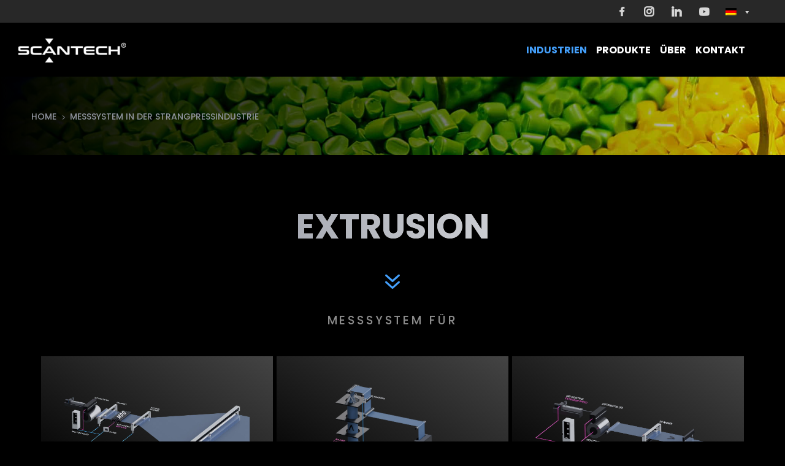

--- FILE ---
content_type: text/css; charset=UTF-8
request_url: https://scantech.com/wp-content/et-cache/288607/et-core-unified-288607.min.css?ver=1768941907
body_size: 225
content:
#main-content{background-color:#000}a:link a:visited a:active a:hover .site-title{text-emphasis:none!important;text-decoration:none!important}@media (max-width:980px){.pa-open-mobile-menu .et_pb_menu__menu{display:flex!important}.pa-open-mobile-menu .et_mobile_nav_menu{display:none!important}}.et_pb_button:hover:before,.et_pb_button:before{margin-left:-1.8em!important}ul.et_pb_tabs_controls{background-color:transparent}ul.et_pb_tabs_controls::after{border-top:none}.et_pb_tabs_controls li{border-right:1px solid #999;align-items:center}.et_pb_tabs_controls li.et_pb_tab_active:last-child{border-right:none}.wpf_items_grouped .wpf_item:not(.wpf_item_instock):not(.wpf_item_onsale) .wpf_item_name:after{color:#999!important}.wpf_item input[type="checkbox"]{border:2px solid #999999!important;background:transparent!important;color:#44a0fc!important;clear:none!important;cursor:pointer!important;display:inline-block!important;line-height:1!important;height:20px!important;margin:0 4px 0 0!important;padding:0!important;text-align:center!important;vertical-align:middle!important;width:20px!important;-webkit-appearance:none!important;transition:.05s border-color ease-in-out!important;font-size:16px!important;outline:none!important;border-radius:0px!important}.wpf_item_count{background:transparent!important;border-radius:0px!important;padding:.5em .8em!important;font-size:1em!important;line-height:1.1em!important;color:#44a0fc!important;display:inline-block!important;vertical-align:middle!important;margin-top:0px!important;margin-left:0px!important}.wpf_item label{font-size:20px!important}.wpf_filter label{font-size:18px!important}.marker{color:#fff!important}.icon-arrowsdouble:before{font-family:icon elegant!important;content:':';font-size:64px;color:#44a0fc}#mega-menu-wrap-primary-menu #mega-menu-primary-menu>li.mega-menu-megamenu>ul.mega-sub-menu>li.mega-menu-item>a.mega-menu-link,#mega-menu-wrap-primary-menu #mega-menu-primary-menu>li.mega-menu-megamenu>ul.mega-sub-menu li.mega-menu-column>ul.mega-sub-menu>li.mega-menu-item>a.mega-menu-link{color:#9195a0;font-family:inherit;font-size:28px;text-transform:uppercase;text-decoration:none;font-weight:bold;text-align:left;margin:0px 0px 0px 0px;padding:0px 0px 20px 0px;vertical-align:top;display:block;border:0;line-height:24px}img.wpml-ls-flag{margin-right:3px!important}.et_pb_module.et_pb_fullwidth_code.et_pb_fullwidth_code_0_tb_header{z-index:10}.et_pb_module.et_pb_fullwidth_code.et_pb_fullwidth_code_0_tb_header .mega-sub-menu .mega-menu-link{background: #000000!important}.et_pb_module.et_pb_fullwidth_code.et_pb_fullwidth_code_0_tb_header .mega-sub-menu{width:50px!important;background: none!important}.et_pb_module.et_pb_fullwidth_code.et_pb_fullwidth_code_0_tb_header .mega-sub-menu .mega-menu-link{text-align:center!important}.mec-events-masonry-cats a{font-size:18px;line-height:1.2}@media (max-width:980px){.et_mobile_menu{max-height:500px;overflow-y:auto}}

--- FILE ---
content_type: text/css; charset=UTF-8
request_url: https://scantech.com/wp-content/et-cache/288607/et-core-unified-tb-230602-tb-290345-deferred-288607.min.css?ver=1768941908
body_size: 2784
content:
.et_pb_section_0_tb_footer.et_pb_section{padding-top:60px;padding-right:0px;padding-bottom:0px;background-color:#000000!important}.et_pb_row_0_tb_footer.et_pb_row{padding-top:0px!important;padding-bottom:0px!important;padding-top:0px;padding-bottom:0px}.et_pb_row_0_tb_footer,body #page-container .et-db #et-boc .et-l .et_pb_row_0_tb_footer.et_pb_row,body.et_pb_pagebuilder_layout.single #page-container #et-boc .et-l .et_pb_row_0_tb_footer.et_pb_row,body.et_pb_pagebuilder_layout.single.et_full_width_page #page-container #et-boc .et-l .et_pb_row_0_tb_footer.et_pb_row,.et_pb_row_3_tb_footer,body #page-container .et-db #et-boc .et-l .et_pb_row_3_tb_footer.et_pb_row,body.et_pb_pagebuilder_layout.single #page-container #et-boc .et-l .et_pb_row_3_tb_footer.et_pb_row,body.et_pb_pagebuilder_layout.single.et_full_width_page #page-container #et-boc .et-l .et_pb_row_3_tb_footer.et_pb_row,.et_pb_row_5_tb_footer,body #page-container .et-db #et-boc .et-l .et_pb_row_5_tb_footer.et_pb_row,body.et_pb_pagebuilder_layout.single #page-container #et-boc .et-l .et_pb_row_5_tb_footer.et_pb_row,body.et_pb_pagebuilder_layout.single.et_full_width_page #page-container #et-boc .et-l .et_pb_row_5_tb_footer.et_pb_row,.et_pb_row_9_tb_footer,body #page-container .et-db #et-boc .et-l .et_pb_row_9_tb_footer.et_pb_row,body.et_pb_pagebuilder_layout.single #page-container #et-boc .et-l .et_pb_row_9_tb_footer.et_pb_row,body.et_pb_pagebuilder_layout.single.et_full_width_page #page-container #et-boc .et-l .et_pb_row_9_tb_footer.et_pb_row{max-width:100%}.et_pb_divider_0_tb_footer,.et_pb_accordion_item_0_tb_footer.et_pb_toggle,.et_pb_accordion_item_1_tb_footer.et_pb_toggle,.et_pb_accordion_item_2_tb_footer.et_pb_toggle,.et_pb_accordion_item_3_tb_footer.et_pb_toggle,.et_pb_accordion_item_4_tb_footer.et_pb_toggle{background-color:#000000}.et_pb_divider_0_tb_footer:before{border-top-color:#aaaaaa}.et_pb_row_1_tb_footer,body #page-container .et-db #et-boc .et-l .et_pb_row_1_tb_footer.et_pb_row,body.et_pb_pagebuilder_layout.single #page-container #et-boc .et-l .et_pb_row_1_tb_footer.et_pb_row,body.et_pb_pagebuilder_layout.single.et_full_width_page #page-container #et-boc .et-l .et_pb_row_1_tb_footer.et_pb_row{max-width:none}.et_pb_text_0_tb_footer.et_pb_text,.et_pb_text_0_tb_footer h1,.et_pb_text_7_tb_footer.et_pb_text,.et_pb_text_7_tb_footer h1,.et_pb_text_14_tb_footer.et_pb_text,.et_pb_text_14_tb_footer h1,.et_pb_text_21_tb_footer.et_pb_text,.et_pb_text_21_tb_footer h1,.et_pb_text_25_tb_footer.et_pb_text,.et_pb_text_25_tb_footer h1,.et_pb_accordion_item.et_pb_accordion_item_0_tb_footer.et_pb_toggle.et_pb_toggle_open h5.et_pb_toggle_title,.et_pb_accordion_item.et_pb_accordion_item_0_tb_footer.et_pb_toggle.et_pb_toggle_open h1.et_pb_toggle_title,.et_pb_accordion_item.et_pb_accordion_item_0_tb_footer.et_pb_toggle.et_pb_toggle_open h2.et_pb_toggle_title,.et_pb_accordion_item.et_pb_accordion_item_0_tb_footer.et_pb_toggle.et_pb_toggle_open h3.et_pb_toggle_title,.et_pb_accordion_item.et_pb_accordion_item_0_tb_footer.et_pb_toggle.et_pb_toggle_open h4.et_pb_toggle_title,.et_pb_accordion_item.et_pb_accordion_item_0_tb_footer.et_pb_toggle.et_pb_toggle_open h6.et_pb_toggle_title,.et_pb_accordion_item.et_pb_accordion_item_1_tb_footer.et_pb_toggle.et_pb_toggle_open h5.et_pb_toggle_title,.et_pb_accordion_item.et_pb_accordion_item_1_tb_footer.et_pb_toggle.et_pb_toggle_open h1.et_pb_toggle_title,.et_pb_accordion_item.et_pb_accordion_item_1_tb_footer.et_pb_toggle.et_pb_toggle_open h2.et_pb_toggle_title,.et_pb_accordion_item.et_pb_accordion_item_1_tb_footer.et_pb_toggle.et_pb_toggle_open h3.et_pb_toggle_title,.et_pb_accordion_item.et_pb_accordion_item_1_tb_footer.et_pb_toggle.et_pb_toggle_open h4.et_pb_toggle_title,.et_pb_accordion_item.et_pb_accordion_item_1_tb_footer.et_pb_toggle.et_pb_toggle_open h6.et_pb_toggle_title,.et_pb_accordion_item.et_pb_accordion_item_2_tb_footer.et_pb_toggle.et_pb_toggle_open h5.et_pb_toggle_title,.et_pb_accordion_item.et_pb_accordion_item_2_tb_footer.et_pb_toggle.et_pb_toggle_open h1.et_pb_toggle_title,.et_pb_accordion_item.et_pb_accordion_item_2_tb_footer.et_pb_toggle.et_pb_toggle_open h2.et_pb_toggle_title,.et_pb_accordion_item.et_pb_accordion_item_2_tb_footer.et_pb_toggle.et_pb_toggle_open h3.et_pb_toggle_title,.et_pb_accordion_item.et_pb_accordion_item_2_tb_footer.et_pb_toggle.et_pb_toggle_open h4.et_pb_toggle_title,.et_pb_accordion_item.et_pb_accordion_item_2_tb_footer.et_pb_toggle.et_pb_toggle_open h6.et_pb_toggle_title,.et_pb_accordion_item.et_pb_accordion_item_3_tb_footer.et_pb_toggle.et_pb_toggle_open h5.et_pb_toggle_title,.et_pb_accordion_item.et_pb_accordion_item_3_tb_footer.et_pb_toggle.et_pb_toggle_open h1.et_pb_toggle_title,.et_pb_accordion_item.et_pb_accordion_item_3_tb_footer.et_pb_toggle.et_pb_toggle_open h2.et_pb_toggle_title,.et_pb_accordion_item.et_pb_accordion_item_3_tb_footer.et_pb_toggle.et_pb_toggle_open h3.et_pb_toggle_title,.et_pb_accordion_item.et_pb_accordion_item_3_tb_footer.et_pb_toggle.et_pb_toggle_open h4.et_pb_toggle_title,.et_pb_accordion_item.et_pb_accordion_item_3_tb_footer.et_pb_toggle.et_pb_toggle_open h6.et_pb_toggle_title,.et_pb_accordion_item.et_pb_accordion_item_4_tb_footer.et_pb_toggle.et_pb_toggle_open h5.et_pb_toggle_title,.et_pb_accordion_item.et_pb_accordion_item_4_tb_footer.et_pb_toggle.et_pb_toggle_open h1.et_pb_toggle_title,.et_pb_accordion_item.et_pb_accordion_item_4_tb_footer.et_pb_toggle.et_pb_toggle_open h2.et_pb_toggle_title,.et_pb_accordion_item.et_pb_accordion_item_4_tb_footer.et_pb_toggle.et_pb_toggle_open h3.et_pb_toggle_title,.et_pb_accordion_item.et_pb_accordion_item_4_tb_footer.et_pb_toggle.et_pb_toggle_open h4.et_pb_toggle_title,.et_pb_accordion_item.et_pb_accordion_item_4_tb_footer.et_pb_toggle.et_pb_toggle_open h6.et_pb_toggle_title,.et_pb_accordion_item_0_tb_footer.et_pb_toggle h5.et_pb_toggle_title,.et_pb_accordion_item_0_tb_footer.et_pb_toggle h1.et_pb_toggle_title,.et_pb_accordion_item_0_tb_footer.et_pb_toggle h2.et_pb_toggle_title,.et_pb_accordion_item_0_tb_footer.et_pb_toggle h3.et_pb_toggle_title,.et_pb_accordion_item_0_tb_footer.et_pb_toggle h4.et_pb_toggle_title,.et_pb_accordion_item_0_tb_footer.et_pb_toggle h6.et_pb_toggle_title,.et_pb_accordion_item_1_tb_footer.et_pb_toggle h5.et_pb_toggle_title,.et_pb_accordion_item_1_tb_footer.et_pb_toggle h1.et_pb_toggle_title,.et_pb_accordion_item_1_tb_footer.et_pb_toggle h2.et_pb_toggle_title,.et_pb_accordion_item_1_tb_footer.et_pb_toggle h3.et_pb_toggle_title,.et_pb_accordion_item_1_tb_footer.et_pb_toggle h4.et_pb_toggle_title,.et_pb_accordion_item_1_tb_footer.et_pb_toggle h6.et_pb_toggle_title,.et_pb_accordion_item_2_tb_footer.et_pb_toggle h5.et_pb_toggle_title,.et_pb_accordion_item_2_tb_footer.et_pb_toggle h1.et_pb_toggle_title,.et_pb_accordion_item_2_tb_footer.et_pb_toggle h2.et_pb_toggle_title,.et_pb_accordion_item_2_tb_footer.et_pb_toggle h3.et_pb_toggle_title,.et_pb_accordion_item_2_tb_footer.et_pb_toggle h4.et_pb_toggle_title,.et_pb_accordion_item_2_tb_footer.et_pb_toggle h6.et_pb_toggle_title,.et_pb_accordion_item_3_tb_footer.et_pb_toggle h5.et_pb_toggle_title,.et_pb_accordion_item_3_tb_footer.et_pb_toggle h1.et_pb_toggle_title,.et_pb_accordion_item_3_tb_footer.et_pb_toggle h2.et_pb_toggle_title,.et_pb_accordion_item_3_tb_footer.et_pb_toggle h3.et_pb_toggle_title,.et_pb_accordion_item_3_tb_footer.et_pb_toggle h4.et_pb_toggle_title,.et_pb_accordion_item_3_tb_footer.et_pb_toggle h6.et_pb_toggle_title,.et_pb_accordion_item_4_tb_footer.et_pb_toggle h5.et_pb_toggle_title,.et_pb_accordion_item_4_tb_footer.et_pb_toggle h1.et_pb_toggle_title,.et_pb_accordion_item_4_tb_footer.et_pb_toggle h2.et_pb_toggle_title,.et_pb_accordion_item_4_tb_footer.et_pb_toggle h3.et_pb_toggle_title,.et_pb_accordion_item_4_tb_footer.et_pb_toggle h4.et_pb_toggle_title,.et_pb_accordion_item_4_tb_footer.et_pb_toggle h6.et_pb_toggle_title{color:#ffffff!important}.et_pb_text_0_tb_footer,.et_pb_text_7_tb_footer,.et_pb_text_14_tb_footer,.et_pb_text_21_tb_footer,.et_pb_text_25_tb_footer{line-height:1.4em;font-size:16px;line-height:1.4em;margin-bottom:10px!important}.et_pb_text_0_tb_footer h2,.et_pb_text_7_tb_footer h2,.et_pb_text_14_tb_footer h2,.et_pb_text_21_tb_footer h2,.et_pb_text_25_tb_footer h2{color:#ffffff!important;line-height:1.3em}.et_pb_text_0_tb_footer h3,.et_pb_text_7_tb_footer h3,.et_pb_text_14_tb_footer h3,.et_pb_text_21_tb_footer h3,.et_pb_text_25_tb_footer h3{font-weight:700;font-size:1.5vw;color:#ffffff!important;line-height:1.6em}.et_pb_text_1_tb_footer.et_pb_text,.et_pb_text_2_tb_footer.et_pb_text,.et_pb_text_3_tb_footer.et_pb_text,.et_pb_text_4_tb_footer.et_pb_text,.et_pb_text_5_tb_footer.et_pb_text,.et_pb_text_6_tb_footer.et_pb_text,.et_pb_text_8_tb_footer.et_pb_text,.et_pb_text_12_tb_footer.et_pb_text,.et_pb_text_13_tb_footer.et_pb_text,.et_pb_text_15_tb_footer.et_pb_text,.et_pb_text_16_tb_footer.et_pb_text,.et_pb_text_17_tb_footer.et_pb_text,.et_pb_text_18_tb_footer.et_pb_text,.et_pb_text_19_tb_footer.et_pb_text,.et_pb_text_20_tb_footer.et_pb_text,.et_pb_text_22_tb_footer.et_pb_text,.et_pb_text_23_tb_footer.et_pb_text,.et_pb_text_24_tb_footer.et_pb_text,.et_pb_text_26_tb_footer.et_pb_text,.et_pb_text_27_tb_footer.et_pb_text{color:#afafaf!important;transition:color 300ms ease 0ms}.et_pb_text_1_tb_footer.et_pb_text:hover,.et_pb_text_2_tb_footer.et_pb_text:hover,.et_pb_text_3_tb_footer.et_pb_text:hover,.et_pb_text_4_tb_footer.et_pb_text:hover,.et_pb_text_5_tb_footer.et_pb_text:hover,.et_pb_text_6_tb_footer.et_pb_text:hover,.et_pb_text_8_tb_footer.et_pb_text:hover,.et_pb_text_12_tb_footer.et_pb_text:hover,.et_pb_text_13_tb_footer.et_pb_text:hover,.et_pb_text_15_tb_footer.et_pb_text:hover,.et_pb_text_16_tb_footer.et_pb_text:hover,.et_pb_text_17_tb_footer.et_pb_text:hover,.et_pb_text_18_tb_footer.et_pb_text:hover,.et_pb_text_19_tb_footer.et_pb_text:hover,.et_pb_text_20_tb_footer.et_pb_text:hover,.et_pb_text_22_tb_footer.et_pb_text:hover,.et_pb_text_23_tb_footer.et_pb_text:hover,.et_pb_text_24_tb_footer.et_pb_text:hover,.et_pb_text_26_tb_footer.et_pb_text:hover,.et_pb_text_27_tb_footer.et_pb_text:hover,.et_pb_text_28_tb_footer.et_pb_text a,.et_pb_accordion_item_0_tb_footer.et_pb_toggle .et_pb_toggle_content a:hover,.et_pb_accordion_item_1_tb_footer.et_pb_toggle .et_pb_toggle_content a:hover,.et_pb_accordion_item_2_tb_footer.et_pb_toggle .et_pb_toggle_content a:hover,.et_pb_accordion_item_3_tb_footer.et_pb_toggle .et_pb_toggle_content a:hover,.et_pb_accordion_item_4_tb_footer.et_pb_toggle .et_pb_toggle_content a:hover{color:#44a0fc!important}.et_pb_text_1_tb_footer,.et_pb_text_2_tb_footer,.et_pb_text_3_tb_footer,.et_pb_text_4_tb_footer,.et_pb_text_5_tb_footer,.et_pb_text_6_tb_footer,.et_pb_text_8_tb_footer,.et_pb_text_12_tb_footer,.et_pb_text_13_tb_footer,.et_pb_text_15_tb_footer,.et_pb_text_16_tb_footer,.et_pb_text_17_tb_footer,.et_pb_text_18_tb_footer,.et_pb_text_19_tb_footer,.et_pb_text_20_tb_footer,.et_pb_text_22_tb_footer,.et_pb_text_23_tb_footer,.et_pb_text_24_tb_footer,.et_pb_text_26_tb_footer,.et_pb_text_27_tb_footer{line-height:1.6em;font-size:1vw;line-height:1.6em;padding-top:0px!important;padding-bottom:0px!important;margin-top:0px!important;margin-bottom:0px!important}.et_pb_text_1_tb_footer h2,.et_pb_text_2_tb_footer h2,.et_pb_text_3_tb_footer h2,.et_pb_text_4_tb_footer h2,.et_pb_text_5_tb_footer h2,.et_pb_text_6_tb_footer h2,.et_pb_text_8_tb_footer h2,.et_pb_text_12_tb_footer h2,.et_pb_text_13_tb_footer h2,.et_pb_text_15_tb_footer h2,.et_pb_text_16_tb_footer h2,.et_pb_text_17_tb_footer h2,.et_pb_text_18_tb_footer h2,.et_pb_text_19_tb_footer h2,.et_pb_text_20_tb_footer h2,.et_pb_text_22_tb_footer h2,.et_pb_text_23_tb_footer h2,.et_pb_text_24_tb_footer h2,.et_pb_text_26_tb_footer h2,.et_pb_text_27_tb_footer h2{line-height:1.3em}.et_pb_text_1_tb_footer h3,.et_pb_text_2_tb_footer h3,.et_pb_text_3_tb_footer h3,.et_pb_text_4_tb_footer h3,.et_pb_text_5_tb_footer h3,.et_pb_text_6_tb_footer h3,.et_pb_text_8_tb_footer h3,.et_pb_text_12_tb_footer h3,.et_pb_text_13_tb_footer h3,.et_pb_text_15_tb_footer h3,.et_pb_text_16_tb_footer h3,.et_pb_text_17_tb_footer h3,.et_pb_text_18_tb_footer h3,.et_pb_text_19_tb_footer h3,.et_pb_text_20_tb_footer h3,.et_pb_text_22_tb_footer h3,.et_pb_text_23_tb_footer h3,.et_pb_text_24_tb_footer h3,.et_pb_text_26_tb_footer h3,.et_pb_text_27_tb_footer h3{font-family:'Autour One',display;font-weight:700;color:#000000!important;line-height:1.4em}.et_pb_sidebar_0_tb_footer.et_pb_widget_area,.et_pb_sidebar_0_tb_footer.et_pb_widget_area li,.et_pb_sidebar_0_tb_footer.et_pb_widget_area li:before,.et_pb_sidebar_0_tb_footer.et_pb_widget_area a,.et_pb_sidebar_1_tb_footer.et_pb_widget_area,.et_pb_sidebar_1_tb_footer.et_pb_widget_area li,.et_pb_sidebar_1_tb_footer.et_pb_widget_area li:before,.et_pb_sidebar_1_tb_footer.et_pb_widget_area a,.et_pb_accordion_item_0_tb_footer.et_pb_toggle .et_pb_toggle_content a,.et_pb_accordion_item_1_tb_footer.et_pb_toggle .et_pb_toggle_content a,.et_pb_accordion_item_2_tb_footer.et_pb_toggle .et_pb_toggle_content a,.et_pb_accordion_item_3_tb_footer.et_pb_toggle .et_pb_toggle_content a,.et_pb_accordion_item_4_tb_footer.et_pb_toggle .et_pb_toggle_content a{color:#FFFFFF!important}.et_pb_row_2_tb_footer.et_pb_row,.et_pb_row_5_tb_footer.et_pb_row{padding-top:0px!important;padding-bottom:0px!important;margin-top:0px!important;margin-bottom:0px!important;padding-top:0px;padding-bottom:0px}.et_pb_accordion_item_0_tb_footer.et_pb_toggle a,.et_pb_accordion_item_1_tb_footer.et_pb_toggle a,.et_pb_accordion_item_2_tb_footer.et_pb_toggle a,.et_pb_accordion_item_3_tb_footer.et_pb_toggle a,.et_pb_accordion_item_4_tb_footer.et_pb_toggle a{transition:color 300ms ease 0ms}.et_pb_accordion_item.et_pb_accordion_item_0_tb_footer.et_pb_toggle_close .et_pb_toggle_title:before,.et_pb_accordion_item.et_pb_accordion_item_1_tb_footer.et_pb_toggle_close .et_pb_toggle_title:before,.et_pb_accordion_item.et_pb_accordion_item_2_tb_footer.et_pb_toggle_close .et_pb_toggle_title:before,.et_pb_accordion_item.et_pb_accordion_item_3_tb_footer.et_pb_toggle_close .et_pb_toggle_title:before,.et_pb_accordion_item.et_pb_accordion_item_4_tb_footer.et_pb_toggle_close .et_pb_toggle_title:before{color:#44a0fc}.et_pb_accordion_0_tb_footer.et_pb_accordion .et_pb_toggle_close h5.et_pb_toggle_title,.et_pb_accordion_0_tb_footer.et_pb_accordion .et_pb_toggle_close h1.et_pb_toggle_title,.et_pb_accordion_0_tb_footer.et_pb_accordion .et_pb_toggle_close h2.et_pb_toggle_title,.et_pb_accordion_0_tb_footer.et_pb_accordion .et_pb_toggle_close h3.et_pb_toggle_title,.et_pb_accordion_0_tb_footer.et_pb_accordion .et_pb_toggle_close h4.et_pb_toggle_title,.et_pb_accordion_0_tb_footer.et_pb_accordion .et_pb_toggle_close h6.et_pb_toggle_title{text-shadow:0em 0.1em 0.1em rgba(0,0,0,0.4)}.et_pb_button_0_tb_footer_wrapper .et_pb_button_0_tb_footer,.et_pb_button_0_tb_footer_wrapper .et_pb_button_0_tb_footer:hover,.et_pb_button_1_tb_footer_wrapper .et_pb_button_1_tb_footer,.et_pb_button_1_tb_footer_wrapper .et_pb_button_1_tb_footer:hover,.et_pb_button_2_tb_footer_wrapper .et_pb_button_2_tb_footer,.et_pb_button_2_tb_footer_wrapper .et_pb_button_2_tb_footer:hover,.et_pb_button_3_tb_footer_wrapper .et_pb_button_3_tb_footer,.et_pb_button_3_tb_footer_wrapper .et_pb_button_3_tb_footer:hover,.et_pb_button_4_tb_footer_wrapper .et_pb_button_4_tb_footer,.et_pb_button_4_tb_footer_wrapper .et_pb_button_4_tb_footer:hover,.et_pb_button_1_tb_footer_wrapper .et_pb_button_1_tb_footer:hover,.et_pb_button_1_tb_footer_wrapper .et_pb_button_1_tb_footer:hover:hover,.et_pb_button_2_tb_footer_wrapper .et_pb_button_2_tb_footer:hover,.et_pb_button_2_tb_footer_wrapper .et_pb_button_2_tb_footer:hover:hover,.et_pb_button_3_tb_footer_wrapper .et_pb_button_3_tb_footer:hover,.et_pb_button_3_tb_footer_wrapper .et_pb_button_3_tb_footer:hover:hover,.et_pb_button_4_tb_footer_wrapper .et_pb_button_4_tb_footer:hover,.et_pb_button_4_tb_footer_wrapper .et_pb_button_4_tb_footer:hover:hover{padding-right:4%!important;padding-left:3%!important}.et_pb_button_0_tb_footer_wrapper{margin-bottom:4%!important}body #page-container .et_pb_section .et_pb_button_0_tb_footer{color:#FFFFFF!important;border-width:2px!important;border-color:#44a0fc;font-size:1.1vw;background-color:#44a0fc}body #page-container .et_pb_section .et_pb_button_0_tb_footer:hover{color:#000000!important;border-color:#FFFFFF!important;background-image:initial;background-color:#FFFFFF}body #page-container .et_pb_section .et_pb_button_0_tb_footer:hover:after{margin-left:.3em;left:auto;margin-left:.3em;color:#000000}body #page-container .et_pb_section .et_pb_button_0_tb_footer:after{line-height:inherit;font-size:inherit!important;opacity:1;margin-left:.3em;left:auto;font-family:ETmodules!important;font-weight:400!important}.et_pb_button_0_tb_footer{transition:color 300ms ease 0ms,background-color 300ms ease 0ms,border 300ms ease 0ms}.et_pb_button_0_tb_footer,.et_pb_button_0_tb_footer:after,.et_pb_button_1_tb_footer,.et_pb_button_1_tb_footer:after,.et_pb_button_2_tb_footer,.et_pb_button_2_tb_footer:after,.et_pb_button_3_tb_footer,.et_pb_button_3_tb_footer:after,.et_pb_button_4_tb_footer,.et_pb_button_4_tb_footer:after{transition:all 300ms ease 0ms}.et_pb_row_3_tb_footer,.et_pb_row_4_tb_footer{min-height:49px}.et_pb_row_3_tb_footer.et_pb_row,.et_pb_row_4_tb_footer.et_pb_row{padding-bottom:0px!important;padding-bottom:0px}.et_pb_image_0_tb_footer,.et_pb_image_1_tb_footer{padding-bottom:4%;max-width:50%;text-align:left;margin-left:0}.et_pb_image_0_tb_footer .et_pb_image_wrap,.et_pb_image_1_tb_footer .et_pb_image_wrap{display:block}.et_pb_code_0_tb_footer{background-color:#000000;padding-top:0px;padding-right:0px;padding-bottom:0px;margin-top:0px!important;margin-right:-40px!important;margin-bottom:0px!important}.et_pb_sidebar_1_tb_footer{z-index:500;position:relative}body #page-container .et_pb_section .et_pb_button_1_tb_footer,body #page-container .et_pb_section .et_pb_button_2_tb_footer,body #page-container .et_pb_section .et_pb_button_3_tb_footer,body #page-container .et_pb_section .et_pb_button_4_tb_footer{color:#FFFFFF!important;border-width:2px!important;border-color:#000000;font-size:1.1vw;background-color:#000000}body #page-container .et_pb_section .et_pb_button_1_tb_footer:hover,body #page-container .et_pb_section .et_pb_button_2_tb_footer:hover,body #page-container .et_pb_section .et_pb_button_3_tb_footer:hover,body #page-container .et_pb_section .et_pb_button_4_tb_footer:hover{color:#000000!important;border-color:#44a0fc!important;border-width:2px!important;background-image:initial;background-color:#44a0fc}body #page-container .et_pb_section .et_pb_button_1_tb_footer:after,body #page-container .et_pb_section .et_pb_button_2_tb_footer:after,body #page-container .et_pb_section .et_pb_button_3_tb_footer:after,body #page-container .et_pb_section .et_pb_button_4_tb_footer:after{display:none}body #page-container .et_pb_section .et_pb_button_1_tb_footer:before,body #page-container .et_pb_section .et_pb_button_2_tb_footer:before{content:attr(data-icon);font-family:ETmodules!important;font-weight:400!important;line-height:inherit;font-size:inherit!important;opacity:1;margin-left:-1.3em;right:auto;display:inline-block;font-family:ETmodules!important;font-weight:400!important}body #page-container .et_pb_section .et_pb_button_1_tb_footer:hover:before,body #page-container .et_pb_section .et_pb_button_2_tb_footer:hover:before,body #page-container .et_pb_section .et_pb_button_3_tb_footer:hover:before,body #page-container .et_pb_section .et_pb_button_4_tb_footer:hover:before{margin-left:.3em;right:auto;margin-left:-1.3em;color:#000000}.et_pb_button_1_tb_footer,.et_pb_button_1_tb_footer_wrapper .et_pb_button_1_tb_footer,.et_pb_button_1_tb_footer_wrapper .et_pb_button_1_tb_footer:hover,.et_pb_button_2_tb_footer,.et_pb_button_2_tb_footer_wrapper .et_pb_button_2_tb_footer,.et_pb_button_2_tb_footer_wrapper .et_pb_button_2_tb_footer:hover,.et_pb_button_3_tb_footer,.et_pb_button_3_tb_footer_wrapper .et_pb_button_3_tb_footer,.et_pb_button_3_tb_footer_wrapper .et_pb_button_3_tb_footer:hover,.et_pb_button_4_tb_footer,.et_pb_button_4_tb_footer_wrapper .et_pb_button_4_tb_footer,.et_pb_button_4_tb_footer_wrapper .et_pb_button_4_tb_footer:hover{transition:color 300ms ease 0ms,background-color 300ms ease 0ms,border 300ms ease 0ms,padding 300ms ease 0ms}body #page-container .et_pb_section .et_pb_button_3_tb_footer:before,body #page-container .et_pb_section .et_pb_button_4_tb_footer:before{content:attr(data-icon);font-family:FontAwesome!important;font-weight:400!important;line-height:inherit;font-size:inherit!important;opacity:1;margin-left:-1.3em;right:auto;display:inline-block;font-family:FontAwesome!important;font-weight:400!important}.et_pb_row_5_tb_footer{min-height:46px}.et_pb_divider_1_tb_footer{background-color:#000000;padding-top:0px;padding-bottom:0px}.et_pb_divider_1_tb_footer:before{border-top-color:#ffffff;width:auto;top:0px;right:0px;left:0px}.et_pb_row_6_tb_footer.et_pb_row{padding-top:0vw!important;padding-bottom:2vw!important;margin-top:0px!important;margin-bottom:0px!important;padding-top:0vw;padding-bottom:2vw}.et_pb_text_28_tb_footer,.et_pb_text_29_tb_footer{font-size:0.8vw}.et_pb_row_8_tb_footer.et_pb_row{padding-top:0px!important;padding-bottom:0px!important;margin-top:4%!important;margin-right:auto!important;margin-bottom:0px!important;margin-left:auto!important;padding-top:0px;padding-bottom:0px}.et_pb_text_31_tb_footer,.et_pb_text_33_tb_footer{font-size:3vw;padding-top:0px!important;padding-bottom:0px!important;margin-top:0px!important;margin-bottom:0px!important}.et_pb_row_9_tb_footer{min-height:130px}.et_pb_row_9_tb_footer.et_pb_row{padding-bottom:25px!important;margin-top:-53px!important;margin-right:auto!important;margin-bottom:0px!important;margin-left:auto!important;padding-bottom:25px}.et_pb_text_34_tb_footer{font-size:0.8vw;padding-top:2vw!important}.et_pb_accordion .et_pb_module.et_pb_accordion_item_0_tb_footer.et_pb_toggle,.et_pb_accordion .et_pb_module.et_pb_accordion_item_1_tb_footer.et_pb_toggle,.et_pb_accordion .et_pb_module.et_pb_accordion_item_2_tb_footer.et_pb_toggle,.et_pb_accordion .et_pb_module.et_pb_accordion_item_3_tb_footer.et_pb_toggle,.et_pb_accordion .et_pb_module.et_pb_accordion_item_4_tb_footer.et_pb_toggle{border-width:0px 0px 1px 0px}.et_pb_image_0_tb_footer.et_pb_module,.et_pb_image_1_tb_footer.et_pb_module{margin-left:0px!important;margin-right:auto!important}@media only screen and (min-width:981px){.et_pb_row_2_tb_footer,.et_pb_button_0_tb_footer,.et_pb_row_4_tb_footer,.et_pb_row_8_tb_footer{display:none!important}}@media only screen and (max-width:980px){.et_pb_text_0_tb_footer,.et_pb_text_7_tb_footer,.et_pb_text_14_tb_footer,.et_pb_text_21_tb_footer,.et_pb_text_25_tb_footer{line-height:1.6em}.et_pb_text_0_tb_footer h2,.et_pb_text_1_tb_footer h2,.et_pb_text_2_tb_footer h2,.et_pb_text_3_tb_footer h2,.et_pb_text_4_tb_footer h2,.et_pb_text_5_tb_footer h2,.et_pb_text_6_tb_footer h2,.et_pb_text_7_tb_footer h2,.et_pb_text_8_tb_footer h2,.et_pb_text_12_tb_footer h2,.et_pb_text_13_tb_footer h2,.et_pb_text_14_tb_footer h2,.et_pb_text_15_tb_footer h2,.et_pb_text_16_tb_footer h2,.et_pb_text_17_tb_footer h2,.et_pb_text_18_tb_footer h2,.et_pb_text_19_tb_footer h2,.et_pb_text_20_tb_footer h2,.et_pb_text_21_tb_footer h2,.et_pb_text_22_tb_footer h2,.et_pb_text_23_tb_footer h2,.et_pb_text_24_tb_footer h2,.et_pb_text_25_tb_footer h2,.et_pb_text_26_tb_footer h2,.et_pb_text_27_tb_footer h2{line-height:1.5em}.et_pb_text_0_tb_footer h3,.et_pb_text_7_tb_footer h3,.et_pb_text_14_tb_footer h3,.et_pb_text_21_tb_footer h3,.et_pb_text_25_tb_footer h3{font-size:3vw}.et_pb_text_1_tb_footer,.et_pb_text_2_tb_footer,.et_pb_text_3_tb_footer,.et_pb_text_4_tb_footer,.et_pb_text_5_tb_footer,.et_pb_text_6_tb_footer,.et_pb_text_8_tb_footer,.et_pb_text_12_tb_footer,.et_pb_text_13_tb_footer,.et_pb_text_15_tb_footer,.et_pb_text_16_tb_footer,.et_pb_text_17_tb_footer,.et_pb_text_18_tb_footer,.et_pb_text_19_tb_footer,.et_pb_text_20_tb_footer,.et_pb_text_22_tb_footer,.et_pb_text_23_tb_footer,.et_pb_text_24_tb_footer,.et_pb_text_26_tb_footer,.et_pb_text_27_tb_footer{font-size:2.2vw;line-height:1.6em}.et_pb_text_1_tb_footer h3,.et_pb_text_2_tb_footer h3,.et_pb_text_3_tb_footer h3,.et_pb_text_4_tb_footer h3,.et_pb_text_5_tb_footer h3,.et_pb_text_6_tb_footer h3,.et_pb_text_8_tb_footer h3,.et_pb_text_12_tb_footer h3,.et_pb_text_13_tb_footer h3,.et_pb_text_15_tb_footer h3,.et_pb_text_16_tb_footer h3,.et_pb_text_17_tb_footer h3,.et_pb_text_18_tb_footer h3,.et_pb_text_19_tb_footer h3,.et_pb_text_20_tb_footer h3,.et_pb_text_22_tb_footer h3,.et_pb_text_23_tb_footer h3,.et_pb_text_24_tb_footer h3,.et_pb_text_26_tb_footer h3,.et_pb_text_27_tb_footer h3{font-size:18px;line-height:1.5em}.et_pb_button_0_tb_footer_wrapper .et_pb_button_0_tb_footer,.et_pb_button_0_tb_footer_wrapper .et_pb_button_0_tb_footer:hover,.et_pb_button_1_tb_footer_wrapper .et_pb_button_1_tb_footer,.et_pb_button_1_tb_footer_wrapper .et_pb_button_1_tb_footer:hover,.et_pb_button_2_tb_footer_wrapper .et_pb_button_2_tb_footer,.et_pb_button_2_tb_footer_wrapper .et_pb_button_2_tb_footer:hover,.et_pb_button_3_tb_footer_wrapper .et_pb_button_3_tb_footer,.et_pb_button_3_tb_footer_wrapper .et_pb_button_3_tb_footer:hover,.et_pb_button_4_tb_footer_wrapper .et_pb_button_4_tb_footer,.et_pb_button_4_tb_footer_wrapper .et_pb_button_4_tb_footer:hover{padding-right:6%!important;padding-left:3%!important}body #page-container .et_pb_section .et_pb_button_0_tb_footer,body #page-container .et_pb_section .et_pb_button_1_tb_footer,body #page-container .et_pb_section .et_pb_button_2_tb_footer,body #page-container .et_pb_section .et_pb_button_3_tb_footer,body #page-container .et_pb_section .et_pb_button_4_tb_footer{font-size:2vw!important}body #page-container .et_pb_section .et_pb_button_0_tb_footer:after{line-height:inherit;font-size:inherit!important;margin-left:.3em;left:auto;display:inline-block;opacity:1;content:attr(data-icon);font-family:ETmodules!important;font-weight:400!important}body #page-container .et_pb_section .et_pb_button_0_tb_footer:before,body #page-container .et_pb_section .et_pb_button_1_tb_footer:after,body #page-container .et_pb_section .et_pb_button_2_tb_footer:after,body #page-container .et_pb_section .et_pb_button_3_tb_footer:after,body #page-container .et_pb_section .et_pb_button_4_tb_footer:after{display:none}body #page-container .et_pb_section .et_pb_button_0_tb_footer:hover:after{margin-left:.3em;left:auto;margin-left:.3em}.et_pb_row_3_tb_footer.et_pb_row,.et_pb_row_4_tb_footer.et_pb_row{padding-top:0px!important;padding-bottom:0px!important;margin-top:6%!important;margin-bottom:0px!important;padding-top:0px!important;padding-bottom:0px!important}.et_pb_image_0_tb_footer .et_pb_image_wrap img,.et_pb_image_1_tb_footer .et_pb_image_wrap img{width:auto}.et_pb_code_0_tb_footer{margin-top:0px!important;margin-right:-60px!important;margin-bottom:0px!important}body #page-container .et_pb_section .et_pb_button_1_tb_footer:before,body #page-container .et_pb_section .et_pb_button_2_tb_footer:before{line-height:inherit;font-size:inherit!important;margin-left:-1.3em;right:auto;display:inline-block;opacity:1;content:attr(data-icon);font-family:ETmodules!important;font-weight:400!important}body #page-container .et_pb_section .et_pb_button_1_tb_footer:hover:before,body #page-container .et_pb_section .et_pb_button_2_tb_footer:hover:before,body #page-container .et_pb_section .et_pb_button_3_tb_footer:hover:before,body #page-container .et_pb_section .et_pb_button_4_tb_footer:hover:before{margin-left:.3em;right:auto;margin-left:-1.3em}body #page-container .et_pb_section .et_pb_button_3_tb_footer:before,body #page-container .et_pb_section .et_pb_button_4_tb_footer:before{line-height:inherit;font-size:inherit!important;margin-left:-1.3em;right:auto;display:inline-block;opacity:1;content:attr(data-icon);font-family:FontAwesome!important;font-weight:400!important}.et_pb_divider_1_tb_footer{margin-top:0px!important;margin-bottom:0px!important}.et_pb_text_31_tb_footer,.et_pb_text_33_tb_footer{font-size:2vw}.et_pb_text_34_tb_footer{font-size:1.5vw}.et_pb_accordion .et_pb_module.et_pb_accordion_item_0_tb_footer.et_pb_toggle,.et_pb_accordion .et_pb_module.et_pb_accordion_item_1_tb_footer.et_pb_toggle,.et_pb_accordion .et_pb_module.et_pb_accordion_item_2_tb_footer.et_pb_toggle,.et_pb_accordion .et_pb_module.et_pb_accordion_item_3_tb_footer.et_pb_toggle,.et_pb_accordion .et_pb_module.et_pb_accordion_item_4_tb_footer.et_pb_toggle{border-bottom-width:1px}}@media only screen and (min-width:768px) and (max-width:980px){.et_pb_row_2_tb_footer,.et_pb_button_0_tb_footer,.et_pb_row_4_tb_footer{display:none!important}}@media only screen and (max-width:767px){.et_pb_row_1_tb_footer,.et_pb_row_3_tb_footer{display:none!important}.et_pb_text_0_tb_footer,.et_pb_text_14_tb_footer,.et_pb_text_21_tb_footer,.et_pb_text_25_tb_footer{font-size:14px;line-height:1.8em}.et_pb_text_0_tb_footer h2,.et_pb_text_1_tb_footer h2,.et_pb_text_2_tb_footer h2,.et_pb_text_3_tb_footer h2,.et_pb_text_4_tb_footer h2,.et_pb_text_5_tb_footer h2,.et_pb_text_6_tb_footer h2,.et_pb_text_7_tb_footer h2,.et_pb_text_8_tb_footer h2,.et_pb_text_12_tb_footer h2,.et_pb_text_13_tb_footer h2,.et_pb_text_14_tb_footer h2,.et_pb_text_15_tb_footer h2,.et_pb_text_16_tb_footer h2,.et_pb_text_17_tb_footer h2,.et_pb_text_18_tb_footer h2,.et_pb_text_19_tb_footer h2,.et_pb_text_20_tb_footer h2,.et_pb_text_21_tb_footer h2,.et_pb_text_22_tb_footer h2,.et_pb_text_23_tb_footer h2,.et_pb_text_24_tb_footer h2,.et_pb_text_25_tb_footer h2,.et_pb_text_26_tb_footer h2,.et_pb_text_27_tb_footer h2{line-height:1.6em}.et_pb_text_0_tb_footer h3,.et_pb_text_7_tb_footer h3,.et_pb_text_14_tb_footer h3,.et_pb_text_21_tb_footer h3,.et_pb_text_25_tb_footer h3,.et_pb_text_31_tb_footer,.et_pb_text_33_tb_footer,.et_pb_text_34_tb_footer{font-size:3vw}.et_pb_text_1_tb_footer,.et_pb_text_2_tb_footer,.et_pb_text_3_tb_footer,.et_pb_text_4_tb_footer,.et_pb_text_5_tb_footer,.et_pb_text_6_tb_footer,.et_pb_text_8_tb_footer,.et_pb_text_12_tb_footer,.et_pb_text_13_tb_footer,.et_pb_text_15_tb_footer,.et_pb_text_16_tb_footer,.et_pb_text_17_tb_footer,.et_pb_text_18_tb_footer,.et_pb_text_19_tb_footer,.et_pb_text_20_tb_footer,.et_pb_text_22_tb_footer,.et_pb_text_23_tb_footer,.et_pb_text_24_tb_footer,.et_pb_text_26_tb_footer,.et_pb_text_27_tb_footer{font-size:3.8vw;line-height:1em}.et_pb_text_1_tb_footer h3,.et_pb_text_2_tb_footer h3,.et_pb_text_3_tb_footer h3,.et_pb_text_4_tb_footer h3,.et_pb_text_5_tb_footer h3,.et_pb_text_6_tb_footer h3,.et_pb_text_8_tb_footer h3,.et_pb_text_12_tb_footer h3,.et_pb_text_13_tb_footer h3,.et_pb_text_15_tb_footer h3,.et_pb_text_16_tb_footer h3,.et_pb_text_17_tb_footer h3,.et_pb_text_18_tb_footer h3,.et_pb_text_19_tb_footer h3,.et_pb_text_20_tb_footer h3,.et_pb_text_22_tb_footer h3,.et_pb_text_23_tb_footer h3,.et_pb_text_24_tb_footer h3,.et_pb_text_26_tb_footer h3,.et_pb_text_27_tb_footer h3{font-size:16px;line-height:1.6em}.et_pb_text_7_tb_footer{font-size:14px;line-height:1.8em;display:none!important}.et_pb_button_0_tb_footer_wrapper .et_pb_button_0_tb_footer,.et_pb_button_0_tb_footer_wrapper .et_pb_button_0_tb_footer:hover{padding-right:10%!important;padding-left:4%!important}body #page-container .et_pb_section .et_pb_button_0_tb_footer,body #page-container .et_pb_section .et_pb_button_1_tb_footer,body #page-container .et_pb_section .et_pb_button_2_tb_footer,body #page-container .et_pb_section .et_pb_button_3_tb_footer,body #page-container .et_pb_section .et_pb_button_4_tb_footer{font-size:3.5vw!important}body #page-container .et_pb_section .et_pb_button_0_tb_footer:after{line-height:inherit;font-size:inherit!important;margin-left:.3em;left:auto;display:inline-block;opacity:1;content:attr(data-icon);font-family:ETmodules!important;font-weight:400!important}body #page-container .et_pb_section .et_pb_button_0_tb_footer:before,body #page-container .et_pb_section .et_pb_button_1_tb_footer:after,body #page-container .et_pb_section .et_pb_button_2_tb_footer:after,body #page-container .et_pb_section .et_pb_button_3_tb_footer:after,body #page-container .et_pb_section .et_pb_button_4_tb_footer:after{display:none}body #page-container .et_pb_section .et_pb_button_0_tb_footer:hover:after{margin-left:.3em;left:auto;margin-left:.3em}.et_pb_row_3_tb_footer.et_pb_row,.et_pb_row_4_tb_footer.et_pb_row{padding-top:0px!important;padding-bottom:0px!important;margin-top:6%!important;margin-bottom:0px!important;padding-top:0px!important;padding-bottom:0px!important}.et_pb_image_0_tb_footer,.et_pb_image_1_tb_footer{margin-top:6%!important;width:100%}.et_pb_image_0_tb_footer .et_pb_image_wrap img,.et_pb_image_1_tb_footer .et_pb_image_wrap img{width:auto}.et_pb_code_0_tb_footer{margin-right:0px!important}.et_pb_button_1_tb_footer_wrapper .et_pb_button_1_tb_footer,.et_pb_button_1_tb_footer_wrapper .et_pb_button_1_tb_footer:hover,.et_pb_button_2_tb_footer_wrapper .et_pb_button_2_tb_footer,.et_pb_button_2_tb_footer_wrapper .et_pb_button_2_tb_footer:hover,.et_pb_button_3_tb_footer_wrapper .et_pb_button_3_tb_footer,.et_pb_button_3_tb_footer_wrapper .et_pb_button_3_tb_footer:hover,.et_pb_button_4_tb_footer_wrapper .et_pb_button_4_tb_footer,.et_pb_button_4_tb_footer_wrapper .et_pb_button_4_tb_footer:hover{padding-top:0px!important;padding-right:8%!important;padding-bottom:0px!important;padding-left:10%!important}.et_pb_button_1_tb_footer_wrapper,.et_pb_button_2_tb_footer_wrapper,.et_pb_button_3_tb_footer_wrapper,.et_pb_button_4_tb_footer_wrapper{margin-top:2%!important;margin-bottom:2%!important}body #page-container .et_pb_section .et_pb_button_1_tb_footer:before,body #page-container .et_pb_section .et_pb_button_2_tb_footer:before{line-height:inherit;font-size:inherit!important;margin-left:-1.3em;right:auto;display:inline-block;opacity:1;content:attr(data-icon);font-family:ETmodules!important;font-weight:400!important}body #page-container .et_pb_section .et_pb_button_1_tb_footer:hover:before,body #page-container .et_pb_section .et_pb_button_2_tb_footer:hover:before,body #page-container .et_pb_section .et_pb_button_3_tb_footer:hover:before,body #page-container .et_pb_section .et_pb_button_4_tb_footer:hover:before{margin-left:.3em;right:auto;margin-left:-1.3em}body #page-container .et_pb_section .et_pb_button_3_tb_footer:before,body #page-container .et_pb_section .et_pb_button_4_tb_footer:before{line-height:inherit;font-size:inherit!important;margin-left:-1.3em;right:auto;display:inline-block;opacity:1;content:attr(data-icon);font-family:FontAwesome!important;font-weight:400!important}.et_pb_divider_1_tb_footer{margin-top:0px!important;margin-bottom:0px!important}.et_pb_accordion .et_pb_module.et_pb_accordion_item_0_tb_footer.et_pb_toggle,.et_pb_accordion .et_pb_module.et_pb_accordion_item_1_tb_footer.et_pb_toggle,.et_pb_accordion .et_pb_module.et_pb_accordion_item_2_tb_footer.et_pb_toggle,.et_pb_accordion .et_pb_module.et_pb_accordion_item_3_tb_footer.et_pb_toggle,.et_pb_accordion .et_pb_module.et_pb_accordion_item_4_tb_footer.et_pb_toggle{border-bottom-width:1px}}div.et_pb_section.et_pb_section_4>.et_pb_background_mask{background-image:url([data-uri])}.et_pb_section_4.et_pb_section{padding-top:0px;padding-bottom:40px;background-color:#000000!important}.et_pb_divider_0{background-image:linear-gradient(90deg,#00acff 0%,#ff0091 100%);border-width:0px;height:3px;min-height:3px;max-height:3px;padding-top:0px;padding-bottom:0px;margin-top:5%!important;margin-bottom:5%!important}.et_pb_divider_0:before{width:auto;top:0px;right:0px;left:0px}.et_pb_row_9,.et_pb_row_10{display:flex}.et_pb_image_0,.et_pb_image_1,.et_pb_image_2{text-align:center}.et_pb_text_2.et_pb_text,.et_pb_text_3.et_pb_text,.et_pb_text_4.et_pb_text{color:#9195a0!important}.et_pb_text_2,.et_pb_text_3,.et_pb_text_4{font-size:1.1vw;border-color:#999999;padding-top:0.5vw!important;padding-bottom:0.5vw!important}.et_pb_text_2 h2,.et_pb_text_3 h2,.et_pb_text_4 h2{font-weight:600;text-transform:uppercase;font-size:2vw;color:#FFFFFF!important;letter-spacing:4px;text-align:center}.et_pb_text_2 h3,.et_pb_text_3 h3,.et_pb_text_4 h3{font-weight:600;text-transform:uppercase;font-size:1.2vw;color:#9195a0!important;text-align:center}.et_pb_text_2 h4,.et_pb_text_3 h4,.et_pb_text_4 h4{font-size:1.4vw;color:#FFFFFF!important}.et_pb_button_0_wrapper .et_pb_button_0,.et_pb_button_0_wrapper .et_pb_button_0:hover,.et_pb_button_1_wrapper .et_pb_button_1,.et_pb_button_1_wrapper .et_pb_button_1:hover,.et_pb_button_2_wrapper .et_pb_button_2,.et_pb_button_2_wrapper .et_pb_button_2:hover{padding-right:12%!important;padding-left:6%!important}.et_pb_button_0_wrapper,.et_pb_button_1_wrapper,.et_pb_button_2_wrapper{margin-bottom:4%!important}body #page-container .et_pb_section .et_pb_button_0,body #page-container .et_pb_section .et_pb_button_1,body #page-container .et_pb_section .et_pb_button_2{color:#FFFFFF!important;border-width:2px!important;border-color:#44a0fc;font-size:1.1vw;background-color:#44a0fc}body #page-container .et_pb_section .et_pb_button_0:hover,body #page-container .et_pb_section .et_pb_button_1:hover,body #page-container .et_pb_section .et_pb_button_2:hover{color:#000000!important;border-color:#FFFFFF!important;background-image:initial;background-color:#FFFFFF}body #page-container .et_pb_section .et_pb_button_0:hover:after,body #page-container .et_pb_section .et_pb_button_1:hover:after,body #page-container .et_pb_section .et_pb_button_2:hover:after{margin-left:.3em;left:auto;margin-left:.3em;color:#000000}body #page-container .et_pb_section .et_pb_button_0:after,body #page-container .et_pb_section .et_pb_button_1:after{line-height:inherit;font-size:inherit!important;opacity:1;margin-left:.3em;left:auto;font-family:FontAwesome!important;font-weight:900!important}.et_pb_button_0,.et_pb_button_1,.et_pb_button_2{transition:color 300ms ease 0ms,background-color 300ms ease 0ms,border 300ms ease 0ms}.et_pb_button_0,.et_pb_button_0:after,.et_pb_button_1,.et_pb_button_1:after,.et_pb_button_2,.et_pb_button_2:after{transition:all 300ms ease 0ms}body #page-container .et_pb_section .et_pb_button_2:after{line-height:inherit;font-size:inherit!important;opacity:1;margin-left:.3em;left:auto;font-family:FontAwesome!important;font-weight:400!important}.et_pb_section_5.et_pb_section{padding-top:2%;padding-bottom:2%;background-color:#000000!important}.et_pb_text_5.et_pb_text{color:#9e9e9e!important}.et_pb_text_5{line-height:1.8em;font-size:16px;line-height:1.8em}.et_pb_column_12,.et_pb_column_14,.et_pb_column_15,.et_pb_column_17{border-color:#999999;padding-top:1%;padding-right:1%;padding-bottom:1%;padding-left:1%;transition:box-shadow 300ms ease 0ms}.et_pb_column_13,.et_pb_column_16{border-color:#999999 #000000 #999999 #999999;padding-top:1%;padding-right:1%;padding-bottom:1%;padding-left:1%;transition:box-shadow 300ms ease 0ms}.et_pb_column_18{padding-right:60px;padding-bottom:60px}.et_pb_row_8.et_pb_row{padding-top:0px!important;padding-bottom:0px!important;margin-top:0%!important;margin-right:auto!important;margin-bottom:0%!important;margin-left:auto!important;margin-left:auto!important;margin-right:auto!important;padding-top:0px;padding-bottom:0px}.et_pb_divider_0.et_pb_module,.et_pb_image_0.et_pb_module,.et_pb_image_1.et_pb_module,.et_pb_image_2.et_pb_module{margin-left:auto!important;margin-right:auto!important}.et_pb_row_9.et_pb_row{padding-top:0px!important;padding-right:0px!important;padding-bottom:0px!important;padding-left:0px!important;margin-top:0vw!important;margin-bottom:0vw!important;margin-left:auto!important;margin-right:auto!important;padding-top:0px;padding-right:0px;padding-bottom:0px;padding-left:0px}.et_pb_row_10.et_pb_row{padding-right:0px!important;padding-left:0px!important;margin-top:0vw!important;margin-bottom:0vw!important;margin-left:auto!important;margin-right:auto!important;padding-right:0px;padding-left:0px}.et_pb_row_11.et_pb_row{padding-top:40px!important;padding-right:0px!important;padding-bottom:40px!important;padding-left:0px!important;margin-top:100px!important;margin-bottom:100px!important;margin-left:auto!important;margin-right:auto!important;padding-top:40px;padding-right:0px;padding-bottom:40px;padding-left:0px}@media only screen and (min-width:981px){.et_pb_divider_0{max-width:10%}.et_pb_image_0,.et_pb_image_1,.et_pb_image_2{width:33%}}@media only screen and (max-width:980px){.et_pb_divider_0{border-bottom-width:0px;max-width:15%}.et_pb_row_9.et_pb_row{padding-right:0px!important;padding-left:0px!important;margin-top:0vw!important;margin-bottom:0vw!important;padding-right:0px!important;padding-left:0px!important}.et_pb_image_0,.et_pb_image_1,.et_pb_image_2{width:33%}.et_pb_image_0 .et_pb_image_wrap img,.et_pb_image_1 .et_pb_image_wrap img,.et_pb_image_2 .et_pb_image_wrap img{width:auto}.et_pb_text_2 h4,.et_pb_text_3 h4,.et_pb_text_4 h4{font-size:2vw}.et_pb_row_10.et_pb_row{padding-top:0px!important;padding-right:0px!important;padding-bottom:0px!important;padding-left:0px!important;margin-top:0vw!important;margin-bottom:0vw!important;padding-top:0px!important;padding-right:0px!important;padding-bottom:0px!important;padding-left:0px!important}.et_pb_button_0_wrapper .et_pb_button_0,.et_pb_button_0_wrapper .et_pb_button_0:hover,.et_pb_button_1_wrapper .et_pb_button_1,.et_pb_button_1_wrapper .et_pb_button_1:hover,.et_pb_button_2_wrapper .et_pb_button_2,.et_pb_button_2_wrapper .et_pb_button_2:hover{padding-right:12%!important;padding-left:6%!important}.et_pb_button_0_wrapper,.et_pb_button_1_wrapper,.et_pb_button_2_wrapper{margin-bottom:4%!important}body #page-container .et_pb_section .et_pb_button_0,body #page-container .et_pb_section .et_pb_button_1,body #page-container .et_pb_section .et_pb_button_2{font-size:1.6vw!important}body #page-container .et_pb_section .et_pb_button_0:after,body #page-container .et_pb_section .et_pb_button_1:after{line-height:inherit;font-size:inherit!important;margin-left:.3em;left:auto;display:inline-block;opacity:1;content:attr(data-icon);font-family:FontAwesome!important;font-weight:900!important}body #page-container .et_pb_section .et_pb_button_0:before,body #page-container .et_pb_section .et_pb_button_1:before,body #page-container .et_pb_section .et_pb_button_2:before{display:none}body #page-container .et_pb_section .et_pb_button_0:hover:after,body #page-container .et_pb_section .et_pb_button_1:hover:after,body #page-container .et_pb_section .et_pb_button_2:hover:after{margin-left:.3em;left:auto;margin-left:.3em}body #page-container .et_pb_section .et_pb_button_2:after{line-height:inherit;font-size:inherit!important;margin-left:.3em;left:auto;display:inline-block;opacity:1;content:attr(data-icon);font-family:FontAwesome!important;font-weight:400!important}.et_pb_column_13,.et_pb_column_16{border-right-color:#000000}.et_pb_column_18{padding-right:0px}}@media only screen and (max-width:767px){.et_pb_divider_0{border-bottom-width:0px;max-width:20%}.et_pb_row_9.et_pb_row,.et_pb_row_10.et_pb_row{padding-top:0px!important;padding-right:0px!important;padding-bottom:0px!important;padding-left:0px!important;margin-top:0vw!important;margin-bottom:0vw!important;padding-top:0px!important;padding-right:0px!important;padding-bottom:0px!important;padding-left:0px!important}.et_pb_row_9,body #page-container .et-db #et-boc .et-l .et_pb_row_9.et_pb_row,body.et_pb_pagebuilder_layout.single #page-container #et-boc .et-l .et_pb_row_9.et_pb_row,body.et_pb_pagebuilder_layout.single.et_full_width_page #page-container #et-boc .et-l .et_pb_row_9.et_pb_row,.et_pb_row_10,body #page-container .et-db #et-boc .et-l .et_pb_row_10.et_pb_row,body.et_pb_pagebuilder_layout.single #page-container #et-boc .et-l .et_pb_row_10.et_pb_row,body.et_pb_pagebuilder_layout.single.et_full_width_page #page-container #et-boc .et-l .et_pb_row_10.et_pb_row{width:100%}.et_pb_image_0,.et_pb_image_1,.et_pb_image_2{width:30%}.et_pb_image_0 .et_pb_image_wrap img,.et_pb_image_1 .et_pb_image_wrap img,.et_pb_image_2 .et_pb_image_wrap img{width:auto}.et_pb_text_2 h4,.et_pb_text_3 h4,.et_pb_text_4 h4{font-size:12px}.et_pb_button_0_wrapper .et_pb_button_0,.et_pb_button_0_wrapper .et_pb_button_0:hover,.et_pb_button_1_wrapper .et_pb_button_1,.et_pb_button_1_wrapper .et_pb_button_1:hover{padding-top:0px!important;padding-right:25%!important;padding-bottom:0px!important;padding-left:10%!important}.et_pb_button_0_wrapper,.et_pb_button_1_wrapper,.et_pb_button_2_wrapper{margin-top:0%!important;margin-bottom:0%!important}body #page-container .et_pb_section .et_pb_button_0,body #page-container .et_pb_section .et_pb_button_1,body #page-container .et_pb_section .et_pb_button_2{font-size:3.5vw!important}body #page-container .et_pb_section .et_pb_button_0:after,body #page-container .et_pb_section .et_pb_button_1:after{line-height:inherit;font-size:inherit!important;margin-left:.3em;left:auto;display:inline-block;opacity:1;content:attr(data-icon);font-family:FontAwesome!important;font-weight:900!important}body #page-container .et_pb_section .et_pb_button_0:before,body #page-container .et_pb_section .et_pb_button_1:before,body #page-container .et_pb_section .et_pb_button_2:before{display:none}body #page-container .et_pb_section .et_pb_button_0:hover:after,body #page-container .et_pb_section .et_pb_button_1:hover:after,body #page-container .et_pb_section .et_pb_button_2:hover:after{margin-left:.3em;left:auto;margin-left:.3em}.et_pb_button_2_wrapper .et_pb_button_2,.et_pb_button_2_wrapper .et_pb_button_2:hover{padding-top:0px!important;padding-right:22%!important;padding-bottom:0px!important;padding-left:10%!important}body #page-container .et_pb_section .et_pb_button_2:after{line-height:inherit;font-size:inherit!important;margin-left:.3em;left:auto;display:inline-block;opacity:1;content:attr(data-icon);font-family:FontAwesome!important;font-weight:400!important}.et_pb_column_13,.et_pb_column_16{border-right-color:#000000}}